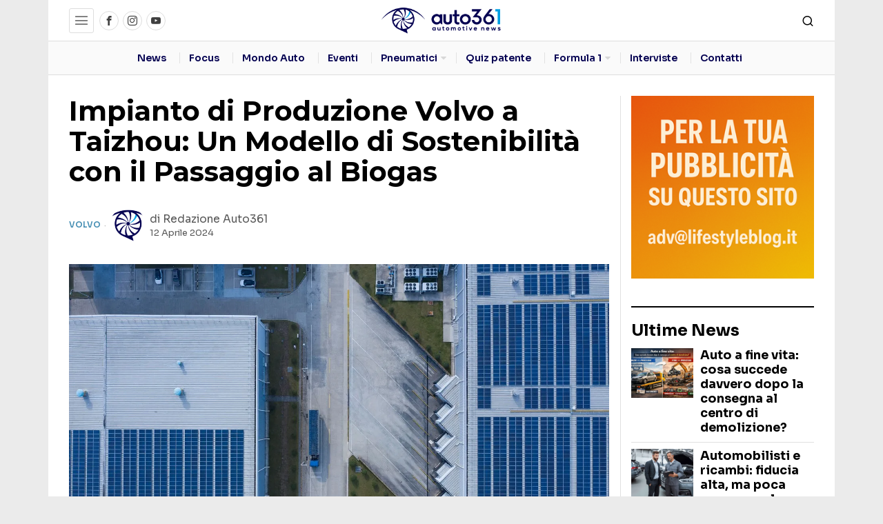

--- FILE ---
content_type: text/html; charset=utf-8
request_url: https://www.google.com/recaptcha/api2/aframe
body_size: 267
content:
<!DOCTYPE HTML><html><head><meta http-equiv="content-type" content="text/html; charset=UTF-8"></head><body><script nonce="ewC5ejYk1BM12ap7913NQg">/** Anti-fraud and anti-abuse applications only. See google.com/recaptcha */ try{var clients={'sodar':'https://pagead2.googlesyndication.com/pagead/sodar?'};window.addEventListener("message",function(a){try{if(a.source===window.parent){var b=JSON.parse(a.data);var c=clients[b['id']];if(c){var d=document.createElement('img');d.src=c+b['params']+'&rc='+(localStorage.getItem("rc::a")?sessionStorage.getItem("rc::b"):"");window.document.body.appendChild(d);sessionStorage.setItem("rc::e",parseInt(sessionStorage.getItem("rc::e")||0)+1);localStorage.setItem("rc::h",'1769364680063');}}}catch(b){}});window.parent.postMessage("_grecaptcha_ready", "*");}catch(b){}</script></body></html>

--- FILE ---
content_type: text/plain
request_url: https://www.google-analytics.com/j/collect?v=1&_v=j102&a=91283611&t=pageview&_s=1&dl=https%3A%2F%2Fwww.auto361.it%2Fimpianto-di-produzione-volvo-a-taizhou-un-modello-di-sostenibilita-con-il-passaggio-al-biogas%2F&ul=en-us%40posix&dt=Impianto%20di%20Produzione%20Volvo%20a%20Taizhou%3A%20Un%20Modello%20di%20Sostenibilit%C3%A0%20con%20il%20Passaggio%20al%20Biogas&sr=1280x720&vp=1280x720&_u=IADAAEABAAAAACAAI~&jid=2140156468&gjid=1119193712&cid=679802703.1769364679&tid=UA-110206-18&_gid=1779981194.1769364679&_r=1&_slc=1&z=2021231350
body_size: -564
content:
2,cG-FJLP0J0PC6